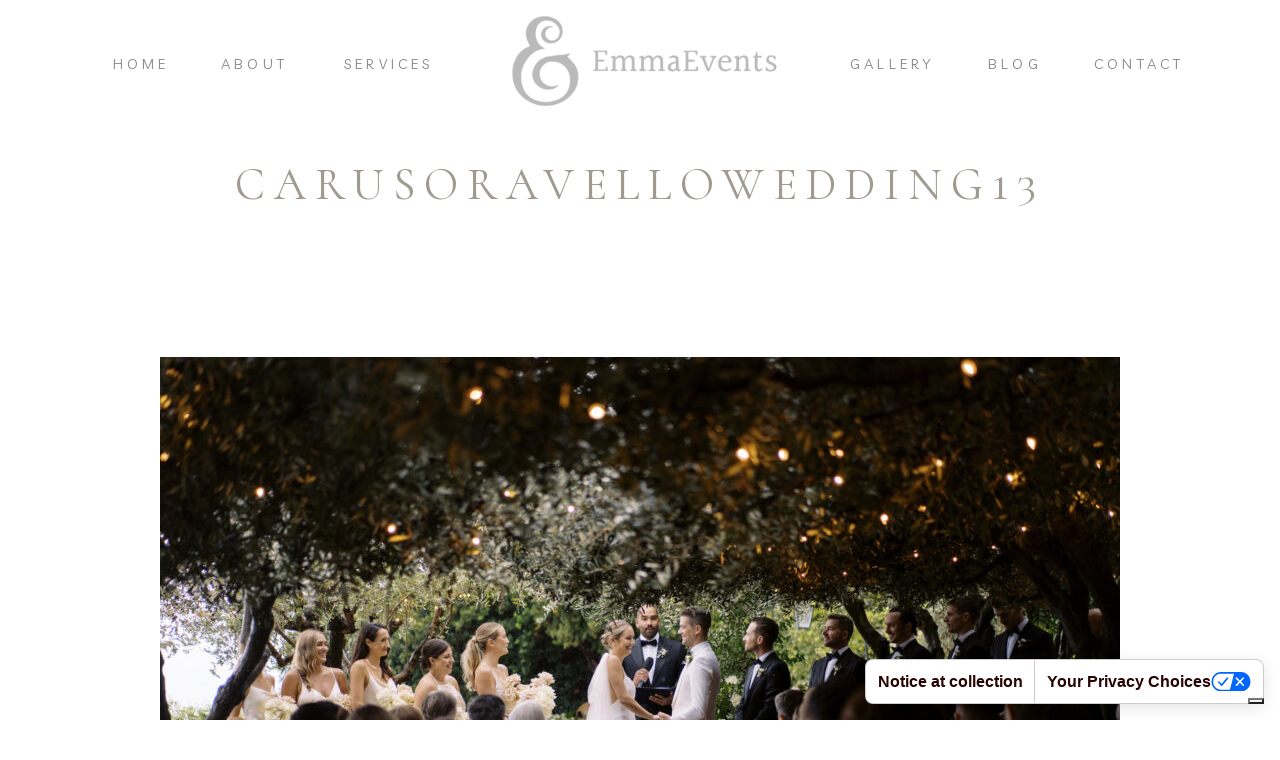

--- FILE ---
content_type: text/html; charset=UTF-8
request_url: https://emmaevents.it/testimonials/belmond-caruso-wedding/carusoravellowedding13/
body_size: 13606
content:
<!DOCTYPE html><html lang="en-US" class="d"><head><link rel="stylesheet" type="text/css" href="//lib.showit.co/engine/2.6.4/showit.css" /><meta name='robots' content='index, follow, max-image-preview:large, max-snippet:-1, max-video-preview:-1' /><title>CarusoRavelloWedding13 - Emma Events</title><link rel="stylesheet" href="https://emmaevents.it/wp-content/cache/min/1/d04cde53e1d5a6efec8c9d2e143cb7c8.css" data-minify="1" /><link rel="canonical" href="https://emmaevents.it/testimonials/belmond-caruso-wedding/carusoravellowedding13/" /><meta property="og:locale" content="en_US" /><meta property="og:type" content="article" /><meta property="og:title" content="CarusoRavelloWedding13 - Emma Events" /><meta property="og:url" content="https://emmaevents.it/testimonials/belmond-caruso-wedding/carusoravellowedding13/" /><meta property="og:site_name" content="Emma Events" /><meta property="article:publisher" content="https://www.facebook.com/Emmaevents" /><meta property="og:image" content="https://emmaevents.it/testimonials/belmond-caruso-wedding/carusoravellowedding13" /><meta property="og:image:width" content="1900" /><meta property="og:image:height" content="1266" /><meta property="og:image:type" content="image/jpeg" /><meta name="twitter:card" content="summary_large_image" /><meta name="twitter:site" content="@Emma_Events" /> <script type="application/ld+json" class="yoast-schema-graph">{"@context":"https://schema.org","@graph":[{"@type":"WebPage","@id":"https://emmaevents.it/testimonials/belmond-caruso-wedding/carusoravellowedding13/","url":"https://emmaevents.it/testimonials/belmond-caruso-wedding/carusoravellowedding13/","name":"CarusoRavelloWedding13 - Emma Events","isPartOf":{"@id":"https://emmaevents.it/#website"},"primaryImageOfPage":{"@id":"https://emmaevents.it/testimonials/belmond-caruso-wedding/carusoravellowedding13/#primaryimage"},"image":{"@id":"https://emmaevents.it/testimonials/belmond-caruso-wedding/carusoravellowedding13/#primaryimage"},"thumbnailUrl":"https://emmaevents.it/wp-content/uploads/2023/01/CarusoRavelloWedding13.jpg","datePublished":"2023-01-25T15:46:56+00:00","dateModified":"2023-01-25T15:46:56+00:00","breadcrumb":{"@id":"https://emmaevents.it/testimonials/belmond-caruso-wedding/carusoravellowedding13/#breadcrumb"},"inLanguage":"en-US","potentialAction":[{"@type":"ReadAction","target":["https://emmaevents.it/testimonials/belmond-caruso-wedding/carusoravellowedding13/"]}]},{"@type":"ImageObject","inLanguage":"en-US","@id":"https://emmaevents.it/testimonials/belmond-caruso-wedding/carusoravellowedding13/#primaryimage","url":"https://emmaevents.it/wp-content/uploads/2023/01/CarusoRavelloWedding13.jpg","contentUrl":"https://emmaevents.it/wp-content/uploads/2023/01/CarusoRavelloWedding13.jpg","width":1900,"height":1266},{"@type":"BreadcrumbList","@id":"https://emmaevents.it/testimonials/belmond-caruso-wedding/carusoravellowedding13/#breadcrumb","itemListElement":[{"@type":"ListItem","position":1,"name":"Home","item":"https://emmaevents.it/"},{"@type":"ListItem","position":2,"name":"Brooke &#038; Brad","item":"https://emmaevents.it/testimonials/belmond-caruso-wedding/"},{"@type":"ListItem","position":3,"name":"CarusoRavelloWedding13"}]},{"@type":"WebSite","@id":"https://emmaevents.it/#website","url":"https://emmaevents.it/","name":"Emma Events","description":"Amalfi Coast Wedding Planner","publisher":{"@id":"https://emmaevents.it/#organization"},"potentialAction":[{"@type":"SearchAction","target":{"@type":"EntryPoint","urlTemplate":"https://emmaevents.it/?s={search_term_string}"},"query-input":"required name=search_term_string"}],"inLanguage":"en-US"},{"@type":"Organization","@id":"https://emmaevents.it/#organization","name":"Emma Events","url":"https://emmaevents.it/","logo":{"@type":"ImageObject","inLanguage":"en-US","@id":"https://emmaevents.it/#/schema/logo/image/","url":"https://emmaevents.it/wp-content/uploads/2015/09/emmaevents-big.png","contentUrl":"https://emmaevents.it/wp-content/uploads/2015/09/emmaevents-big.png","width":660,"height":660,"caption":"Emma Events"},"image":{"@id":"https://emmaevents.it/#/schema/logo/image/"},"sameAs":["https://www.facebook.com/Emmaevents","https://x.com/Emma_Events","https://instagram.com/emmaevents/","https://www.pinterest.it/emmaeventsitaly/","http://www.youtube.com/user/emmabifulco/videos"]}]}</script> <link href='https://fonts.gstatic.com' crossorigin rel='preconnect' /><style id='classic-theme-styles-inline-css' type='text/css'>
/*! This file is auto-generated */
.wp-block-button__link{color:#fff;background-color:#32373c;border-radius:9999px;box-shadow:none;text-decoration:none;padding:calc(.667em + 2px) calc(1.333em + 2px);font-size:1.125em}.wp-block-file__button{background:#32373c;color:#fff;text-decoration:none}</style><style id='global-styles-inline-css' type='text/css'>:root{--wp--preset--aspect-ratio--square:1;--wp--preset--aspect-ratio--4-3:4/3;--wp--preset--aspect-ratio--3-4:3/4;--wp--preset--aspect-ratio--3-2:3/2;--wp--preset--aspect-ratio--2-3:2/3;--wp--preset--aspect-ratio--16-9:16/9;--wp--preset--aspect-ratio--9-16:9/16;--wp--preset--color--black:#000;--wp--preset--color--cyan-bluish-gray:#abb8c3;--wp--preset--color--white:#fff;--wp--preset--color--pale-pink:#f78da7;--wp--preset--color--vivid-red:#cf2e2e;--wp--preset--color--luminous-vivid-orange:#ff6900;--wp--preset--color--luminous-vivid-amber:#fcb900;--wp--preset--color--light-green-cyan:#7bdcb5;--wp--preset--color--vivid-green-cyan:#00d084;--wp--preset--color--pale-cyan-blue:#8ed1fc;--wp--preset--color--vivid-cyan-blue:#0693e3;--wp--preset--color--vivid-purple:#9b51e0;--wp--preset--gradient--vivid-cyan-blue-to-vivid-purple:linear-gradient(135deg,rgba(6,147,227,1) 0%,rgb(155,81,224) 100%);--wp--preset--gradient--light-green-cyan-to-vivid-green-cyan:linear-gradient(135deg,rgb(122,220,180) 0%,rgb(0,208,130) 100%);--wp--preset--gradient--luminous-vivid-amber-to-luminous-vivid-orange:linear-gradient(135deg,rgba(252,185,0,1) 0%,rgba(255,105,0,1) 100%);--wp--preset--gradient--luminous-vivid-orange-to-vivid-red:linear-gradient(135deg,rgba(255,105,0,1) 0%,rgb(207,46,46) 100%);--wp--preset--gradient--very-light-gray-to-cyan-bluish-gray:linear-gradient(135deg,rgb(238,238,238) 0%,rgb(169,184,195) 100%);--wp--preset--gradient--cool-to-warm-spectrum:linear-gradient(135deg,rgb(74,234,220) 0%,rgb(151,120,209) 20%,rgb(207,42,186) 40%,rgb(238,44,130) 60%,rgb(251,105,98) 80%,rgb(254,248,76) 100%);--wp--preset--gradient--blush-light-purple:linear-gradient(135deg,rgb(255,206,236) 0%,rgb(152,150,240) 100%);--wp--preset--gradient--blush-bordeaux:linear-gradient(135deg,rgb(254,205,165) 0%,rgb(254,45,45) 50%,rgb(107,0,62) 100%);--wp--preset--gradient--luminous-dusk:linear-gradient(135deg,rgb(255,203,112) 0%,rgb(199,81,192) 50%,rgb(65,88,208) 100%);--wp--preset--gradient--pale-ocean:linear-gradient(135deg,rgb(255,245,203) 0%,rgb(182,227,212) 50%,rgb(51,167,181) 100%);--wp--preset--gradient--electric-grass:linear-gradient(135deg,rgb(202,248,128) 0%,rgb(113,206,126) 100%);--wp--preset--gradient--midnight:linear-gradient(135deg,rgb(2,3,129) 0%,rgb(40,116,252) 100%);--wp--preset--font-size--small:13px;--wp--preset--font-size--medium:20px;--wp--preset--font-size--large:36px;--wp--preset--font-size--x-large:42px;--wp--preset--spacing--20:.44rem;--wp--preset--spacing--30:.67rem;--wp--preset--spacing--40:1rem;--wp--preset--spacing--50:1.5rem;--wp--preset--spacing--60:2.25rem;--wp--preset--spacing--70:3.38rem;--wp--preset--spacing--80:5.06rem;--wp--preset--shadow--natural:6px 6px 9px rgba(0,0,0,.2);--wp--preset--shadow--deep:12px 12px 50px rgba(0,0,0,.4);--wp--preset--shadow--sharp:6px 6px 0 rgba(0,0,0,.2);--wp--preset--shadow--outlined:6px 6px 0 -3px rgba(255,255,255,1),6px 6px rgba(0,0,0,1);--wp--preset--shadow--crisp:6px 6px 0 rgba(0,0,0,1)}:where(.is-layout-flex){gap:.5em}:where(.is-layout-grid){gap:.5em}body .is-layout-flex{display:flex}.is-layout-flex{flex-wrap:wrap;align-items:center}.is-layout-flex>:is(*,div){margin:0}body .is-layout-grid{display:grid}.is-layout-grid>:is(*,div){margin:0}:where(.wp-block-columns.is-layout-flex){gap:2em}:where(.wp-block-columns.is-layout-grid){gap:2em}:where(.wp-block-post-template.is-layout-flex){gap:1.25em}:where(.wp-block-post-template.is-layout-grid){gap:1.25em}.has-black-color{color:var(--wp--preset--color--black)!important}.has-cyan-bluish-gray-color{color:var(--wp--preset--color--cyan-bluish-gray)!important}.has-white-color{color:var(--wp--preset--color--white)!important}.has-pale-pink-color{color:var(--wp--preset--color--pale-pink)!important}.has-vivid-red-color{color:var(--wp--preset--color--vivid-red)!important}.has-luminous-vivid-orange-color{color:var(--wp--preset--color--luminous-vivid-orange)!important}.has-luminous-vivid-amber-color{color:var(--wp--preset--color--luminous-vivid-amber)!important}.has-light-green-cyan-color{color:var(--wp--preset--color--light-green-cyan)!important}.has-vivid-green-cyan-color{color:var(--wp--preset--color--vivid-green-cyan)!important}.has-pale-cyan-blue-color{color:var(--wp--preset--color--pale-cyan-blue)!important}.has-vivid-cyan-blue-color{color:var(--wp--preset--color--vivid-cyan-blue)!important}.has-vivid-purple-color{color:var(--wp--preset--color--vivid-purple)!important}.has-black-background-color{background-color:var(--wp--preset--color--black)!important}.has-cyan-bluish-gray-background-color{background-color:var(--wp--preset--color--cyan-bluish-gray)!important}.has-white-background-color{background-color:var(--wp--preset--color--white)!important}.has-pale-pink-background-color{background-color:var(--wp--preset--color--pale-pink)!important}.has-vivid-red-background-color{background-color:var(--wp--preset--color--vivid-red)!important}.has-luminous-vivid-orange-background-color{background-color:var(--wp--preset--color--luminous-vivid-orange)!important}.has-luminous-vivid-amber-background-color{background-color:var(--wp--preset--color--luminous-vivid-amber)!important}.has-light-green-cyan-background-color{background-color:var(--wp--preset--color--light-green-cyan)!important}.has-vivid-green-cyan-background-color{background-color:var(--wp--preset--color--vivid-green-cyan)!important}.has-pale-cyan-blue-background-color{background-color:var(--wp--preset--color--pale-cyan-blue)!important}.has-vivid-cyan-blue-background-color{background-color:var(--wp--preset--color--vivid-cyan-blue)!important}.has-vivid-purple-background-color{background-color:var(--wp--preset--color--vivid-purple)!important}.has-black-border-color{border-color:var(--wp--preset--color--black)!important}.has-cyan-bluish-gray-border-color{border-color:var(--wp--preset--color--cyan-bluish-gray)!important}.has-white-border-color{border-color:var(--wp--preset--color--white)!important}.has-pale-pink-border-color{border-color:var(--wp--preset--color--pale-pink)!important}.has-vivid-red-border-color{border-color:var(--wp--preset--color--vivid-red)!important}.has-luminous-vivid-orange-border-color{border-color:var(--wp--preset--color--luminous-vivid-orange)!important}.has-luminous-vivid-amber-border-color{border-color:var(--wp--preset--color--luminous-vivid-amber)!important}.has-light-green-cyan-border-color{border-color:var(--wp--preset--color--light-green-cyan)!important}.has-vivid-green-cyan-border-color{border-color:var(--wp--preset--color--vivid-green-cyan)!important}.has-pale-cyan-blue-border-color{border-color:var(--wp--preset--color--pale-cyan-blue)!important}.has-vivid-cyan-blue-border-color{border-color:var(--wp--preset--color--vivid-cyan-blue)!important}.has-vivid-purple-border-color{border-color:var(--wp--preset--color--vivid-purple)!important}.has-vivid-cyan-blue-to-vivid-purple-gradient-background{background:var(--wp--preset--gradient--vivid-cyan-blue-to-vivid-purple)!important}.has-light-green-cyan-to-vivid-green-cyan-gradient-background{background:var(--wp--preset--gradient--light-green-cyan-to-vivid-green-cyan)!important}.has-luminous-vivid-amber-to-luminous-vivid-orange-gradient-background{background:var(--wp--preset--gradient--luminous-vivid-amber-to-luminous-vivid-orange)!important}.has-luminous-vivid-orange-to-vivid-red-gradient-background{background:var(--wp--preset--gradient--luminous-vivid-orange-to-vivid-red)!important}.has-very-light-gray-to-cyan-bluish-gray-gradient-background{background:var(--wp--preset--gradient--very-light-gray-to-cyan-bluish-gray)!important}.has-cool-to-warm-spectrum-gradient-background{background:var(--wp--preset--gradient--cool-to-warm-spectrum)!important}.has-blush-light-purple-gradient-background{background:var(--wp--preset--gradient--blush-light-purple)!important}.has-blush-bordeaux-gradient-background{background:var(--wp--preset--gradient--blush-bordeaux)!important}.has-luminous-dusk-gradient-background{background:var(--wp--preset--gradient--luminous-dusk)!important}.has-pale-ocean-gradient-background{background:var(--wp--preset--gradient--pale-ocean)!important}.has-electric-grass-gradient-background{background:var(--wp--preset--gradient--electric-grass)!important}.has-midnight-gradient-background{background:var(--wp--preset--gradient--midnight)!important}.has-small-font-size{font-size:var(--wp--preset--font-size--small)!important}.has-medium-font-size{font-size:var(--wp--preset--font-size--medium)!important}.has-large-font-size{font-size:var(--wp--preset--font-size--large)!important}.has-x-large-font-size{font-size:var(--wp--preset--font-size--x-large)!important}:where(.wp-block-post-template.is-layout-flex){gap:1.25em}:where(.wp-block-post-template.is-layout-grid){gap:1.25em}:where(.wp-block-columns.is-layout-flex){gap:2em}:where(.wp-block-columns.is-layout-grid){gap:2em}:root :where(.wp-block-pullquote){font-size:1.5em;line-height:1.6}</style> <script type="text/javascript" src="https://emmaevents.it/wp-includes/js/jquery/jquery.min.js" id="jquery-core-js"></script> <script type="text/javascript" id="jquery-core-js-after">/* <![CDATA[ */ $ = jQuery; /* ]]> */</script> <script type="text/javascript" src="https://emmaevents.it/wp-includes/js/jquery/jquery-migrate.min.js" id="jquery-migrate-js"></script> <script type="text/javascript" src="https://emmaevents.it/wp-content/themes/showit/pubs/jdmypwpfrlea3almu5-vba/20260117171506Sq5naa5/assets/pub.js" id="pub-script-js"></script> <link rel="https://api.w.org/" href="https://emmaevents.it/wp-json/" /><link rel="alternate" title="JSON" type="application/json" href="https://emmaevents.it/wp-json/wp/v2/media/3453" /><link rel="alternate" title="oEmbed (JSON)" type="application/json+oembed" href="https://emmaevents.it/wp-json/oembed/1.0/embed?url=https%3A%2F%2Femmaevents.it%2Ftestimonials%2Fbelmond-caruso-wedding%2Fcarusoravellowedding13%2F" /><link rel="alternate" title="oEmbed (XML)" type="text/xml+oembed" href="https://emmaevents.it/wp-json/oembed/1.0/embed?url=https%3A%2F%2Femmaevents.it%2Ftestimonials%2Fbelmond-caruso-wedding%2Fcarusoravellowedding13%2F&#038;format=xml" />  <script async src='https://www.googletagmanager.com/gtag/js?id=AW-930792912'></script> <script>window.dataLayer = window.dataLayer || [];
	  function gtag(){dataLayer.push(arguments);}
	  gtag('js', new Date());
	  gtag('config', 'AW-930792912');</script>  <script>(function(w,d,s,l,i){w[l]=w[l]||[];w[l].push({'gtm.start':
new Date().getTime(),event:'gtm.js'});var f=d.getElementsByTagName(s)[0],
j=d.createElement(s),dl=l!='dataLayer'?'&l='+l:'';j.async=true;j.src=
'https://www.googletagmanager.com/gtm.js?id='+i+dl;f.parentNode.insertBefore(j,f);
})(window,document,'script','dataLayer','GTM-N5HG6ND4');</script>   <script type="text/javascript" async defer data-pin-color="red" 
					 data-pin-height="28"  data-pin-hover="true" src="https://emmaevents.it/wp-content/plugins/pinterest-pin-it-button-on-image-hover-and-post/js/pinit.js"></script> <style>.opd-form,.opd-info{background-color:#F8F8F8!important;border-color:#ffffff!important;color:#333333!important;font-size:13px!important}.opd-form a,.opd-info a,.opd-form p,.opd-info p{color:#333333!important;font-size:13px!important}.opd-form a,.opd-info a{color:#333333!important;text-decoration:underline!important}.opd-submit,.opd-submit:visited{background-color:#cccccc!important;border-color:#cccccc!important;color:#000000!important;font-size:14px!important;text-decoration:none!important}.opd-submit:hover,.opd-submit:active{background-color:#bcbcbc!important;border-color:#bcbcbc!important;color:#000000!important;font-size:14px!important;text-decoration:none!important}.opd-checkbox,.opd-terms,.opd-input,.opd-input:hover,.opd-input:active,.opd-input:focus{border-color:#444444!important;background-color:#FFFFFF!important;background-color:rgba(255,255,255,.6)!important;color:#333333!important;font-size:13px!important}div.opd-form-col div{color:#333333!important;font-size:13px!important}</style> <script>var opd_ajax_url = "https://emmaevents.it/wp-admin/admin-ajax.php";
			var opd_ga_tracking = "on";</script><noscript><style id="rocket-lazyload-nojs-css">.rll-youtube-player,[data-lazy-src]{display:none!important}</style></noscript><meta charset="UTF-8" /><meta name="viewport" content="width=device-width, initial-scale=1" /><link rel="icon" type="image/png" href="//static.showit.co/200/FL8z5DkSRKKJg0VxDekaUA/249093/emma_events_icon.png" /><link rel="preconnect" href="https://static.showit.co" /><link rel="preconnect" href="https://fonts.googleapis.com"><link rel="preconnect" href="https://fonts.gstatic.com" crossorigin><link href="https://fonts.googleapis.com/css?family=Livvic:regular|Cormorant+SC:regular|Livvic:300&#038;display=swap" rel="stylesheet" type="text/css"/> <script id="init_data" type="application/json">{"mobile":{"w":320},"desktop":{"w":1200,"defaultTrIn":{"type":"fade"},"defaultTrOut":{"type":"fade"},"bgFillType":"color","bgColor":"#000000:0"},"sid":"jdmypwpfrlea3almu5-vba","break":768,"assetURL":"//static.showit.co","contactFormId":"249093/391650","cfAction":"aHR0cHM6Ly9jbGllbnRzZXJ2aWNlLnNob3dpdC5jby9jb250YWN0Zm9ybQ==","sgAction":"aHR0cHM6Ly9jbGllbnRzZXJ2aWNlLnNob3dpdC5jby9zb2NpYWxncmlk","blockData":[{"slug":"header-1","visible":"a","states":[],"d":{"h":120,"w":1200,"bgFillType":"color","bgColor":"colors-7","bgMediaType":"none"},"m":{"h":1,"w":320,"bgFillType":"color","bgColor":"#000000:0","bgMediaType":"none"}},{"slug":"title","visible":"m","states":[],"d":{"h":134,"w":1200,"bgFillType":"color","bgColor":"colors-7","bgMediaType":"none"},"m":{"h":89,"w":320,"nature":"dH","bgFillType":"color","bgColor":"colors-1","bgMediaType":"none"}},{"slug":"post-title","visible":"a","states":[],"d":{"h":157,"w":1200,"locking":{"offset":100},"nature":"dH","bgFillType":"color","bgColor":"#FFFFFF","bgMediaType":"none"},"m":{"h":99,"w":320,"nature":"dH","bgFillType":"color","bgColor":"#FFFFFF","bgMediaType":"none"}},{"slug":"post-content","visible":"a","states":[],"d":{"h":527,"w":1200,"nature":"dH","bgFillType":"color","bgColor":"#FFFFFF","bgMediaType":"none"},"m":{"h":491,"w":320,"nature":"dH","bgFillType":"color","bgColor":"#FFFFFF","bgMediaType":"none"}},{"slug":"pagnation","visible":"a","states":[],"d":{"h":146,"w":1200,"bgFillType":"color","bgColor":"colors-7","bgMediaType":"none"},"m":{"h":179,"w":320,"bgFillType":"color","bgColor":"colors-7","bgMediaType":"none"}},{"slug":"comments-1","visible":"a","states":[],"d":{"h":201,"w":1200,"nature":"dH","bgFillType":"color","bgColor":"#FFFFFF","bgMediaType":"none"},"m":{"h":126,"w":320,"nature":"dH","bgFillType":"color","bgColor":"#FFFFFF","bgMediaType":"none"}},{"slug":"comments-form","visible":"a","states":[],"d":{"h":205,"w":1200,"nature":"dH","bgFillType":"color","bgColor":"#FFFFFF","bgMediaType":"none"},"m":{"h":168,"w":320,"nature":"dH","bgFillType":"color","bgColor":"#FFFFFF","bgMediaType":"none"}},{"slug":"footer","visible":"a","states":[],"d":{"h":400,"w":1200,"bgFillType":"color","bgColor":"colors-1","bgMediaType":"none"},"m":{"h":850,"w":320,"bgFillType":"color","bgColor":"colors-7","bgMediaType":"none"}},{"slug":"mobile-nav","visible":"m","states":[],"d":{"h":200,"w":1200,"bgFillType":"color","bgColor":"colors-7","bgMediaType":"none"},"m":{"h":600,"w":320,"locking":{"side":"t"},"trIn":{"type":"slide","direction":"Down"},"trOut":{"type":"fade"},"bgFillType":"color","bgColor":"colors-1","bgMediaType":"none","tr":{"in":{"cl":"slideInDown","d":"0.5","dl":"0"},"out":{"cl":"fadeOut","d":"0.5","dl":"0"}}}}],"elementData":[{"type":"icon","visible":"m","id":"header-1_0","blockId":"header-1","m":{"x":272,"y":30,"w":30,"h":30,"a":0},"d":{"x":550,"y":10,"w":100,"h":100,"a":0},"pc":[{"type":"show","block":"mobile-nav"}]},{"type":"text","visible":"d","id":"header-1_4","blockId":"header-1","m":{"x":97,"y":90,"w":126,"h":21,"a":0},"d":{"x":1054,"y":54,"w":82,"h":14,"a":0}},{"type":"text","visible":"d","id":"header-1_5","blockId":"header-1","m":{"x":97,"y":90,"w":126,"h":21,"a":0},"d":{"x":934,"y":54,"w":82,"h":14,"a":0}},{"type":"text","visible":"d","id":"header-1_6","blockId":"header-1","m":{"x":97,"y":90,"w":126,"h":21,"a":0},"d":{"x":810,"y":54,"w":81,"h":14,"a":0}},{"type":"graphic","visible":"a","id":"header-1_7","blockId":"header-1","m":{"x":0,"y":1,"w":224,"h":88,"a":0},"d":{"x":449,"y":-2,"w":303,"h":125,"a":0,"gs":{"t":"fit"}},"c":{"key":"3z-gBa48TNOPqjmEjIt05A/249093/emma_events_logo_gray.png","aspect_ratio":2.33333}},{"type":"text","visible":"d","id":"header-1_8","blockId":"header-1","m":{"x":97,"y":90,"w":126,"h":21,"a":0},"d":{"x":304,"y":54,"w":86,"h":14,"a":0}},{"type":"text","visible":"d","id":"header-1_9","blockId":"header-1","m":{"x":97,"y":90,"w":126,"h":21,"a":0},"d":{"x":181,"y":54,"w":63,"h":14,"a":0}},{"type":"text","visible":"d","id":"header-1_10","blockId":"header-1","m":{"x":97,"y":90,"w":126,"h":21,"a":0},"d":{"x":70,"y":54,"w":62,"h":14,"a":0}},{"type":"iframe","visible":"a","id":"title_0","blockId":"title","m":{"x":48,"y":13,"w":234,"h":21,"a":0},"d":{"x":360,"y":40,"w":480,"h":53.6,"a":0}},{"type":"text","visible":"a","id":"post-title_0","blockId":"post-title","m":{"x":15,"y":35,"w":290,"h":69,"a":0},"d":{"x":100,"y":45,"w":1000,"h":112,"a":0}},{"type":"text","visible":"a","id":"post-content_0","blockId":"post-content","m":{"x":20,"y":10,"w":280,"h":317,"a":0},"d":{"x":100,"y":80,"w":1000,"h":195,"a":0}},{"type":"text","visible":"a","id":"pagnation_0","blockId":"pagnation","m":{"x":15,"y":90,"w":290,"h":26,"a":0},"d":{"x":723,"y":13,"w":377,"h":25,"a":0}},{"type":"text","visible":"a","id":"pagnation_1","blockId":"pagnation","m":{"x":15,"y":17,"w":290,"h":23,"a":0},"d":{"x":100,"y":13,"w":377,"h":25,"a":0}},{"type":"text","visible":"a","id":"comments-1_0","blockId":"comments-1","m":{"x":30,"y":79,"w":260,"h":18,"a":0},"d":{"x":210,"y":143,"w":780,"h":27,"a":0}},{"type":"text","visible":"a","id":"comments-1_1","blockId":"comments-1","m":{"x":25,"y":18,"w":271,"h":22,"a":0},"d":{"x":425,"y":74,"w":351,"h":25,"a":0}},{"type":"simple","visible":"a","id":"comments-1_2","blockId":"comments-1","m":{"x":116,"y":55,"w":88,"h":3,"a":0},"d":{"x":512,"y":114,"w":177,"h":3,"a":0}},{"type":"text","visible":"a","id":"comments-form_0","blockId":"comments-form","m":{"x":30,"y":19,"w":260,"h":49,"a":0},"d":{"x":208,"y":40,"w":784,"h":27,"a":0}},{"type":"icon","visible":"a","id":"footer_0","blockId":"footer","m":{"x":35,"y":-125,"w":250,"h":250,"a":0},"d":{"x":475,"y":-127,"w":250,"h":250,"a":0}},{"type":"simple","visible":"a","id":"footer_1","blockId":"footer","m":{"x":0,"y":0,"w":320,"h":548,"a":0},"d":{"x":0,"y":100,"w":1200,"h":300,"a":0,"lockH":"s"}},{"type":"text","visible":"a","id":"footer_2","blockId":"footer","m":{"x":10,"y":640,"w":300,"h":33,"a":0},"d":{"x":212,"y":140,"w":776,"h":21,"a":0}},{"type":"gallery","visible":"a","id":"footer_3","blockId":"footer","m":{"x":0,"y":707,"w":320,"h":143,"a":0,"cols":3},"d":{"x":0,"y":173,"w":1800,"h":227,"a":0,"gs":{"t":"fit"},"lockH":"l","cols":9},"imgs":[{"key":"M7cXdBpwRsuv-hvn-m2P4w/249093/amalficoastdestinationwedding1.jpg"},{"key":"jUxkss-yRdS6wc8lh-u8jA/249093/praianointimatewedding21.jpg"},{"key":"ZeuS0qMKRQqQgUfw1LEkUQ/249093/amalficoastdestinationwedding31.jpg"},{"key":"wrstArH2QzGU_EnSuxjr3Q/249093/amalficoastdestinationwedding19.jpg"},{"key":"S7c88pPYQI229pa89tqz_w/249093/amalficoastdestinationwedding8.jpg"},{"key":"Andy8kB9Q1634IKD9lekvA/249093/amalficoastdestinationwedding23.jpg"},{"key":"2iqdzJhQQpO9s5NS_4nwyw/249093/amalficoastdestinationwedding37.jpg"},{"key":"OFSLMt5dSamJpM-Cbw1Khw/249093/amalficoastdestinationwedding28.jpg"},{"key":"UTRtZZuwT36TOfO5q2YSKw/249093/amalficoastdestinationwedding18.jpg"},{"key":"6Tn0XRNiQJC7VrTAD7-A3w/249093/amalficoastdestinationwedding20.jpg"},{"key":"ansoUSZmTlaaQdjiBfxQaQ/249093/amalficoastdestinationwedding38.jpg"}],"gal":"tile"},{"type":"text","visible":"a","id":"footer_4","blockId":"footer","m":{"x":17,"y":565,"w":287,"h":86,"a":0},"d":{"x":123,"y":115,"w":955,"h":20,"a":0}},{"type":"text","visible":"a","id":"footer_5","blockId":"footer","m":{"x":98,"y":383,"w":126,"h":21,"a":0},"d":{"x":1076,"y":44,"w":85,"h":14,"a":0}},{"type":"text","visible":"a","id":"footer_6","blockId":"footer","m":{"x":98,"y":326,"w":126,"h":21,"a":0},"d":{"x":965,"y":44,"w":85,"h":14,"a":0}},{"type":"text","visible":"a","id":"footer_7","blockId":"footer","m":{"x":98,"y":270,"w":126,"h":21,"a":0},"d":{"x":839,"y":44,"w":85,"h":14,"a":0}},{"type":"text","visible":"a","id":"footer_8","blockId":"footer","m":{"x":98,"y":213,"w":126,"h":21,"a":0},"d":{"x":736,"y":44,"w":61,"h":14,"a":0}},{"type":"graphic","visible":"a","id":"footer_9","blockId":"footer","m":{"x":62,"y":-100,"w":196,"h":200,"a":0},"d":{"x":515,"y":-87,"w":168,"h":166,"a":0,"gs":{"s":0}},"c":{"key":"FL8z5DkSRKKJg0VxDekaUA/249093/emma_events_icon.png","aspect_ratio":1}},{"type":"icon","visible":"a","id":"footer_10","blockId":"footer","m":{"x":186,"y":469,"w":30,"h":30,"a":0},"d":{"x":482,"y":36,"w":25,"h":30,"a":0}},{"type":"icon","visible":"a","id":"footer_11","blockId":"footer","m":{"x":146,"y":469,"w":30,"h":30,"a":0},"d":{"x":445,"y":36,"w":25,"h":30,"a":0}},{"type":"icon","visible":"a","id":"footer_12","blockId":"footer","m":{"x":105,"y":469,"w":30,"h":30,"a":0},"d":{"x":407,"y":36,"w":25,"h":30,"a":0}},{"type":"text","visible":"a","id":"footer_13","blockId":"footer","m":{"x":12,"y":113,"w":296,"h":62,"a":0},"d":{"x":20,"y":36,"w":368,"h":59,"a":0}},{"type":"icon","visible":"m","id":"mobile-nav_0","blockId":"mobile-nav","m":{"x":271,"y":28,"w":30,"h":30,"a":0},"d":{"x":1128,"y":28,"w":42,"h":42,"a":0,"lockH":"r"},"pc":[{"type":"hide","block":"mobile-nav"}]},{"type":"text","visible":"m","id":"mobile-nav_1","blockId":"mobile-nav","m":{"x":103,"y":456,"w":126,"h":19,"a":0},"d":{"x":962,"y":454,"w":176,"h":21,"a":0,"lockH":"r"}},{"type":"text","visible":"m","id":"mobile-nav_2","blockId":"mobile-nav","m":{"x":103,"y":400,"w":114,"h":19,"a":0},"d":{"x":962,"y":454,"w":176,"h":21,"a":0,"lockH":"r"}},{"type":"text","visible":"m","id":"mobile-nav_3","blockId":"mobile-nav","m":{"x":103,"y":345,"w":114,"h":19,"a":0},"d":{"x":962,"y":401,"w":176,"h":21,"a":0,"lockH":"r"}},{"type":"text","visible":"m","id":"mobile-nav_4","blockId":"mobile-nav","m":{"x":97,"y":291,"w":126,"h":19,"a":0},"d":{"x":962,"y":348,"w":176,"h":21,"a":0,"lockH":"r"}},{"type":"text","visible":"m","id":"mobile-nav_5","blockId":"mobile-nav","m":{"x":111,"y":236,"w":99,"h":19,"a":0},"d":{"x":962,"y":294,"w":176,"h":21,"a":0,"lockH":"r"}},{"type":"text","visible":"m","id":"mobile-nav_6","blockId":"mobile-nav","m":{"x":103,"y":182,"w":114,"h":19,"a":0},"d":{"x":962,"y":241,"w":176,"h":21,"a":0,"lockH":"r"}},{"type":"graphic","visible":"m","id":"mobile-nav_10","blockId":"mobile-nav","m":{"x":125,"y":66,"w":70,"h":70,"a":0},"d":{"x":1015,"y":106,"w":70,"h":70,"a":0,"lockH":"r"},"c":{"key":"FL8z5DkSRKKJg0VxDekaUA/249093/emma_events_icon.png","aspect_ratio":1}}]}</script> <link rel="stylesheet" type="text/css" href="https://cdnjs.cloudflare.com/ajax/libs/animate.css/3.4.0/animate.min.css" /> <script src="//lib.showit.co/widgets/tiled-gallery/1.0.6/si-tiled-gallery.js"></script> <script src="//lib.showit.co/engine/2.6.4/showit-lib.min.js"></script> <script src="//lib.showit.co/engine/2.6.4/showit.min.js"></script> <script>function initPage(){

}</script> <style id="si-page-css">html.m{background-color:rgba(0,0,0,0)}html.d{background-color:rgba(0,0,0,0)}.d .se:has(.st-primary){border-radius:10px;box-shadow:none;opacity:1;overflow:hidden;transition-duration:0.5s}.d .st-primary{padding:10px 14px 10px 14px;border-width:0;border-color:rgba(161,154,145,1);background-color:rgba(131,120,127,1);background-image:none;border-radius:inherit;transition-duration:0.5s}.d .st-primary span{color:rgba(255,255,255,1);font-family:'Livvic';font-weight:400;font-style:normal;font-size:20px;text-align:center;text-transform:uppercase;letter-spacing:.3em;line-height:1.5;transition-duration:0.5s}.d .st-primary.se-button:hover,.d .trigger-child-hovers:hover .st-primary.se-button{background-color:rgba(131,120,127,1);background-image:none;transition-property:background-color,background-image}.m .se:has(.st-primary){border-radius:10px;box-shadow:none;opacity:1;overflow:hidden}.m .st-primary{padding:10px 14px 10px 14px;border-width:0;border-color:rgba(161,154,145,1);background-color:rgba(131,120,127,1);background-image:none;border-radius:inherit}.m .st-primary span{color:rgba(255,255,255,1);font-family:'Livvic';font-weight:400;font-style:normal;font-size:20px;text-align:center;text-transform:uppercase;letter-spacing:.3em;line-height:1.5}.d .se:has(.st-secondary){border-radius:10px;box-shadow:none;opacity:1;overflow:hidden;transition-duration:0.5s}.d .st-secondary{padding:10px 14px 10px 14px;border-width:2px;border-color:rgba(131,120,127,1);background-color:rgba(0,0,0,0);background-image:none;border-radius:inherit;transition-duration:0.5s}.d .st-secondary span{color:rgba(131,120,127,1);font-family:'Livvic';font-weight:400;font-style:normal;font-size:20px;text-align:center;text-transform:uppercase;letter-spacing:.3em;line-height:1.5;transition-duration:0.5s}.d .st-secondary.se-button:hover,.d .trigger-child-hovers:hover .st-secondary.se-button{border-color:rgba(131,120,127,.7);background-color:rgba(0,0,0,0);background-image:none;transition-property:border-color,background-color,background-image}.d .st-secondary.se-button:hover span,.d .trigger-child-hovers:hover .st-secondary.se-button span{color:rgba(131,120,127,.7);transition-property:color}.m .se:has(.st-secondary){border-radius:10px;box-shadow:none;opacity:1;overflow:hidden}.m .st-secondary{padding:10px 14px 10px 14px;border-width:2px;border-color:rgba(131,120,127,1);background-color:rgba(0,0,0,0);background-image:none;border-radius:inherit}.m .st-secondary span{color:rgba(131,120,127,1);font-family:'Livvic';font-weight:400;font-style:normal;font-size:20px;text-align:center;text-transform:uppercase;letter-spacing:.3em;line-height:1.5}.d .st-d-title,.d .se-wpt h1{color:rgba(161,154,145,1);text-transform:uppercase;line-height:1.2;letter-spacing:0em;font-size:83px;text-align:center;font-family:'Cormorant SC';font-weight:400;font-style:normal}.d .se-wpt h1{margin-bottom:30px}.d .st-d-title.se-rc a{color:rgba(161,154,145,1)}.d .st-d-title.se-rc a:hover{text-decoration:underline;color:rgba(161,154,145,1);opacity:.8}.m .st-m-title,.m .se-wpt h1{color:rgba(161,154,145,1);text-transform:uppercase;line-height:1.2;letter-spacing:0em;font-size:32px;text-align:center;font-family:'Cormorant SC';font-weight:400;font-style:normal}.m .se-wpt h1{margin-bottom:20px}.m .st-m-title.se-rc a{color:rgba(161,154,145,1)}.m .st-m-title.se-rc a:hover{text-decoration:underline;color:rgba(161,154,145,1);opacity:.8}.d .st-d-heading,.d .se-wpt h2{color:rgba(161,154,145,1);text-transform:uppercase;line-height:.9;letter-spacing:.2em;font-size:55px;text-align:center;font-family:'Cormorant SC';font-weight:400;font-style:normal}.d .se-wpt h2{margin-bottom:24px}.d .st-d-heading.se-rc a{color:rgba(161,154,145,1)}.d .st-d-heading.se-rc a:hover{text-decoration:underline;color:rgba(161,154,145,1);opacity:.8}.m .st-m-heading,.m .se-wpt h2{color:rgba(161,154,145,1);text-transform:uppercase;line-height:.9;letter-spacing:.2em;font-size:24px;text-align:center;font-family:'Cormorant SC';font-weight:400;font-style:normal}.m .se-wpt h2{margin-bottom:20px}.m .st-m-heading.se-rc a{color:rgba(161,154,145,1)}.m .st-m-heading.se-rc a:hover{text-decoration:underline;color:rgba(161,154,145,1);opacity:.8}.d .st-d-subheading,.d .se-wpt h3{color:rgba(186,186,186,1);text-transform:uppercase;line-height:1.5;letter-spacing:.3em;font-size:20px;text-align:center;font-family:'Livvic';font-weight:400;font-style:normal}.d .se-wpt h3{margin-bottom:18px}.d .st-d-subheading.se-rc a{color:rgba(186,186,186,1)}.d .st-d-subheading.se-rc a:hover{text-decoration:underline;color:rgba(186,186,186,1);opacity:.8}.m .st-m-subheading,.m .se-wpt h3{color:rgba(186,186,186,1);text-transform:uppercase;line-height:1.5;letter-spacing:.3em;font-size:20px;text-align:center;font-family:'Livvic';font-weight:400;font-style:normal}.m .se-wpt h3{margin-bottom:18px}.m .st-m-subheading.se-rc a{color:rgba(186,186,186,1)}.m .st-m-subheading.se-rc a:hover{text-decoration:underline;color:rgba(186,186,186,1);opacity:.8}.d .st-d-paragraph{color:rgba(161,154,145,1);line-height:1.3;letter-spacing:0em;font-size:18px;text-align:center;font-family:'Livvic';font-weight:300;font-style:normal}.d .se-wpt p{margin-bottom:16px}.d .st-d-paragraph.se-rc a{color:rgba(186,186,186,1);text-decoration:none}.d .st-d-paragraph.se-rc a:hover{text-decoration:underline;color:rgba(186,186,186,1);opacity:.8}.m .st-m-paragraph{color:rgba(161,154,145,1);line-height:1.4;letter-spacing:0em;font-size:16px;text-align:center;font-family:'Livvic';font-weight:300;font-style:normal}.m .se-wpt p{margin-bottom:16px}.m .st-m-paragraph.se-rc a{color:rgba(161,154,145,1)}.m .st-m-paragraph.se-rc a:hover{text-decoration:underline;color:rgba(66,66,66,1);opacity:.8}.sib-header-1{z-index:98}.m .sib-header-1{height:1px}.d .sib-header-1{height:120px}.m .sib-header-1 .ss-bg{background-color:rgba(0,0,0,0)}.d .sib-header-1 .ss-bg{background-color:rgba(255,255,255,1)}.d .sie-header-1_0{left:550px;top:10px;width:100px;height:100px;display:none}.m .sie-header-1_0{left:272px;top:30px;width:30px;height:30px}.d .sie-header-1_0 svg{fill:rgba(234,226,221,1)}.m .sie-header-1_0 svg{fill:rgba(161,154,145,1)}.d .sie-header-1_4{left:1054px;top:54px;width:82px;height:14px}.m .sie-header-1_4{left:97px;top:90px;width:126px;height:21px;display:none}.d .sie-header-1_4-text{color:rgba(138,138,138,1);font-size:14px}.d .sie-header-1_5{left:934px;top:54px;width:82px;height:14px}.m .sie-header-1_5{left:97px;top:90px;width:126px;height:21px;display:none}.d .sie-header-1_5-text{color:rgba(138,138,138,1);font-size:14px}.d .sie-header-1_6{left:810px;top:54px;width:81px;height:14px}.m .sie-header-1_6{left:97px;top:90px;width:126px;height:21px;display:none}.d .sie-header-1_6-text{color:rgba(138,138,138,1);font-size:14px}.d .sie-header-1_7{left:449px;top:-2px;width:303px;height:125px}.m .sie-header-1_7{left:0;top:1px;width:224px;height:88px}.d .sie-header-1_7 .se-img{background-repeat:no-repeat;background-size:contain;background-position:50%;border-radius:inherit}.m .sie-header-1_7 .se-img{background-repeat:no-repeat;background-size:contain;background-position:50%;border-radius:inherit}.d .sie-header-1_8{left:304px;top:54px;width:86px;height:14px}.m .sie-header-1_8{left:97px;top:90px;width:126px;height:21px;display:none}.d .sie-header-1_8-text{color:rgba(138,138,138,1);font-size:14px}.d .sie-header-1_9{left:181px;top:54px;width:63px;height:14px}.m .sie-header-1_9{left:97px;top:90px;width:126px;height:21px;display:none}.d .sie-header-1_9-text{color:rgba(138,138,138,1);font-size:14px}.d .sie-header-1_10{left:70px;top:54px;width:62px;height:14px}.m .sie-header-1_10{left:97px;top:90px;width:126px;height:21px;display:none}.d .sie-header-1_10-text{color:rgba(138,138,138,1);font-size:14px}.m .sib-title{height:89px}.d .sib-title{height:134px;display:none}.m .sib-title .ss-bg{background-color:rgba(186,186,186,1)}.d .sib-title .ss-bg{background-color:rgba(255,255,255,1)}.m .sib-title.sb-nm-dH .sc{height:89px}.d .sie-title_0{left:360px;top:40px;width:480px;height:53.6px}.m .sie-title_0{left:48px;top:13px;width:234px;height:21px}.d .sie-title_0 .si-embed{transform-origin:left top 0;transform:scale(1,1);width:480px;height:53.6px}.m .sie-title_0 .si-embed{transform-origin:left top 0;transform:scale(1,1);width:234px;height:21px}.m .sib-post-title{height:99px}.d .sib-post-title{height:157px}.m .sib-post-title .ss-bg{background-color:rgba(255,255,255,1)}.d .sib-post-title .ss-bg{background-color:rgba(255,255,255,1)}.m .sib-post-title.sb-nm-dH .sc{height:99px}.d .sib-post-title.sb-nd-dH .sc{height:157px}.d .sie-post-title_0{left:100px;top:45px;width:1000px;height:112px}.m .sie-post-title_0{left:15px;top:35px;width:290px;height:69px}.d .sie-post-title_0-text{font-size:45px}.m .sie-post-title_0-text{font-size:24px}.m .sib-post-content{height:491px}.d .sib-post-content{height:527px}.m .sib-post-content .ss-bg{background-color:rgba(255,255,255,1)}.d .sib-post-content .ss-bg{background-color:rgba(255,255,255,1)}.m .sib-post-content.sb-nm-dH .sc{height:491px}.d .sib-post-content.sb-nd-dH .sc{height:527px}.d .sie-post-content_0{left:100px;top:80px;width:1000px;height:195px}.m .sie-post-content_0{left:20px;top:10px;width:280px;height:317px}.d .sie-post-content_0-text{color:rgba(161,154,145,1)}.m .sib-pagnation{height:179px}.d .sib-pagnation{height:146px}.m .sib-pagnation .ss-bg{background-color:rgba(255,255,255,1)}.d .sib-pagnation .ss-bg{background-color:rgba(255,255,255,1)}.d .sie-pagnation_0{left:723px;top:13px;width:377px;height:25px}.m .sie-pagnation_0{left:15px;top:90px;width:290px;height:26px}.d .sie-pagnation_0-text{color:rgba(186,186,186,1);font-size:14px;text-align:right}.m .sie-pagnation_0-text{color:rgba(186,186,186,1);font-size:16px;text-align:center}.d .sie-pagnation_1{left:100px;top:13px;width:377px;height:25px}.m .sie-pagnation_1{left:15px;top:17px;width:290px;height:23px}.d .sie-pagnation_1-text{color:rgba(186,186,186,1);font-size:14px;text-align:left}.m .sie-pagnation_1-text{color:rgba(186,186,186,1);font-size:16px;text-align:center}.m .sib-comments-1{height:126px}.d .sib-comments-1{height:201px}.m .sib-comments-1 .ss-bg{background-color:rgba(255,255,255,1)}.d .sib-comments-1 .ss-bg{background-color:rgba(255,255,255,1)}.m .sib-comments-1.sb-nm-dH .sc{height:126px}.d .sib-comments-1.sb-nd-dH .sc{height:201px}.d .sie-comments-1_0{left:210px;top:143px;width:780px;height:27px}.m .sie-comments-1_0{left:30px;top:79px;width:260px;height:18px}.d .sie-comments-1_0-text{text-align:center}.m .sie-comments-1_0-text{text-align:left}.d .sie-comments-1_1{left:425px;top:74px;width:351px;height:25px}.m .sie-comments-1_1{left:25px;top:18px;width:271px;height:22px}.d .sie-comments-1_1-text{color:rgba(161,154,145,1)}.m .sie-comments-1_1-text{color:rgba(161,154,145,1)}.d .sie-comments-1_2{left:512px;top:114px;width:177px;height:3px}.m .sie-comments-1_2{left:116px;top:55px;width:88px;height:3px}.d .sie-comments-1_2 .se-simple{background-color:rgba(161,154,145,1)}.m .sie-comments-1_2 .se-simple{background-color:rgba(161,154,145,1)}.m .sib-comments-form{height:168px}.d .sib-comments-form{height:205px}.m .sib-comments-form .ss-bg{background-color:rgba(255,255,255,1)}.d .sib-comments-form .ss-bg{background-color:rgba(255,255,255,1)}.m .sib-comments-form.sb-nm-dH .sc{height:168px}.d .sib-comments-form.sb-nd-dH .sc{height:205px}.d .sie-comments-form_0{left:208px;top:40px;width:784px;height:27px}.m .sie-comments-form_0{left:30px;top:19px;width:260px;height:49px}.d .sie-comments-form_0-text{text-align:center}.m .sie-comments-form_0-text{text-align:left}.sib-footer{z-index:3}.m .sib-footer{height:850px}.d .sib-footer{height:400px}.m .sib-footer .ss-bg{background-color:rgba(255,255,255,1)}.d .sib-footer .ss-bg{background-color:rgba(186,186,186,1)}.d .sie-footer_0{left:475px;top:-127px;width:250px;height:250px}.m .sie-footer_0{left:35px;top:-125px;width:250px;height:250px}.d .sie-footer_0 svg{fill:rgba(186,186,186,1)}.m .sie-footer_0 svg{fill:rgba(186,186,186,1)}.d .sie-footer_1{left:0;top:100px;width:1200px;height:300px}.m .sie-footer_1{left:0;top:0;width:320px;height:548px}.d .sie-footer_1 .se-simple{background-color:rgba(255,255,255,1)}.m .sie-footer_1 .se-simple{background-color:rgba(186,186,186,1)}.d .sie-footer_2{left:212px;top:140px;width:776px;height:21px}.m .sie-footer_2{left:10px;top:640px;width:300px;height:33px}.d .sie-footer_2-text{color:rgba(186,186,186,1);font-size:12px;text-align:center}.m .sie-footer_2-text{color:rgba(186,186,186,1);font-size:12px;text-align:center}.d .sie-footer_2-text.se-rc a{color:rgba(186,186,186,1);text-decoration:none}.d .sie-footer_2-text.se-rc a:hover{color:rgba(186,186,186,1);opacity:.8}.m .sie-footer_2-text.se-rc a{color:rgba(186,186,186,1);text-decoration:none}.m .sie-footer_2-text.se-rc a:hover{color:rgba(186,186,186,1);opacity:.8}.d .sie-footer_3{left:0;top:173px;width:1800px;height:227px}.m .sie-footer_3{left:0;top:707px;width:320px;height:143px}.d .sig-footer_3{width:100%;padding:0;position:relative;box-sizing:border-box}.d .sig-footer_3 .stg-grid-sizer{width:11.111%}.d .sig-footer_3 .stg-grid-item{width:11.111%;padding:0}.d .sig-footer_3-stg-slider.stg-slider{background-color:rgba(0,0,0,1)}.d .sig-footer_3-stg-slider .stg-slider-controls{color:#FFF}.d .sig-footer_3-stg-slider .stg-slider-controls svg path{fill:#FFF}.m .sig-footer_3{width:100%;padding:0;position:relative;box-sizing:border-box}.m .sig-footer_3 .stg-grid-sizer{width:33.333%}.m .sig-footer_3 .stg-grid-item{width:33.333%;padding:0}.m .sig-footer_3-stg-slider.stg-slider{background-color:rgba(0,0,0,1)}.m .sig-footer_3-stg-slider .stg-slider-controls{color:#FFF}.m .sig-footer_3-stg-slider .stg-slider-controls svg path{fill:#FFF}.d .sie-footer_4{left:123px;top:115px;width:955px;height:20px}.m .sie-footer_4{left:17px;top:565px;width:287px;height:86px}.d .sie-footer_4-text{color:rgba(186,186,186,1);font-size:16px;text-align:center}.m .sie-footer_4-text{color:rgba(186,186,186,1);text-transform:uppercase;line-height:1.5;font-size:14px}.d .sie-footer_5{left:1076px;top:44px;width:85px;height:14px}.m .sie-footer_5{left:98px;top:383px;width:126px;height:21px}.d .sie-footer_5-text{color:rgba(255,255,255,1);font-size:14px}.m .sie-footer_5-text{color:rgba(255,255,255,1)}.d .sie-footer_6{left:965px;top:44px;width:85px;height:14px}.m .sie-footer_6{left:98px;top:326px;width:126px;height:21px}.d .sie-footer_6-text{color:rgba(255,255,255,1);font-size:14px}.m .sie-footer_6-text{color:rgba(255,255,255,1)}.d .sie-footer_7{left:839px;top:44px;width:85px;height:14px}.m .sie-footer_7{left:98px;top:270px;width:126px;height:21px}.d .sie-footer_7-text{color:rgba(255,255,255,1);font-size:14px}.m .sie-footer_7-text{color:rgba(255,255,255,1)}.d .sie-footer_8{left:736px;top:44px;width:61px;height:14px}.m .sie-footer_8{left:98px;top:213px;width:126px;height:21px}.d .sie-footer_8-text{color:rgba(255,255,255,1);font-size:14px}.m .sie-footer_8-text{color:rgba(255,255,255,1)}.d .sie-footer_9{left:515px;top:-87px;width:168px;height:166px}.m .sie-footer_9{left:62px;top:-100px;width:196px;height:200px}.d .sie-footer_9 .se-img{background-repeat:no-repeat;background-size:cover;background-position:0% 0%;border-radius:inherit}.m .sie-footer_9 .se-img{background-repeat:no-repeat;background-size:cover;background-position:0% 0%;border-radius:inherit}.d .sie-footer_10{left:482px;top:36px;width:25px;height:30px}.m .sie-footer_10{left:186px;top:469px;width:30px;height:30px}.d .sie-footer_10 svg{fill:rgba(255,255,255,.9)}.m .sie-footer_10 svg{fill:rgba(255,255,255,1)}.d .sie-footer_11{left:445px;top:36px;width:25px;height:30px}.m .sie-footer_11{left:146px;top:469px;width:30px;height:30px}.d .sie-footer_11 svg{fill:rgba(255,255,255,.9)}.m .sie-footer_11 svg{fill:rgba(255,255,255,1)}.d .sie-footer_12{left:407px;top:36px;width:25px;height:30px}.m .sie-footer_12{left:105px;top:469px;width:30px;height:30px}.d .sie-footer_12 svg{fill:rgba(255,255,255,.9)}.m .sie-footer_12 svg{fill:rgba(255,255,255,1)}.d .sie-footer_13{left:20px;top:36px;width:368px;height:59px}.m .sie-footer_13{left:12px;top:113px;width:296px;height:62px}.d .sie-footer_13-text{color:rgba(255,255,255,1);font-size:14px;text-align:left}.m .sie-footer_13-text{color:rgba(255,255,255,1);font-size:14px;text-align:center}.sib-mobile-nav{z-index:99}.m .sib-mobile-nav{height:600px;display:none}.d .sib-mobile-nav{height:200px;display:none}.m .sib-mobile-nav .ss-bg{background-color:rgba(186,186,186,1)}.d .sib-mobile-nav .ss-bg{background-color:rgba(255,255,255,1)}.d .sie-mobile-nav_0{left:1128px;top:28px;width:42px;height:42px;display:none}.m .sie-mobile-nav_0{left:271px;top:28px;width:30px;height:30px}.d .sie-mobile-nav_0 svg{fill:rgba(255,255,255,1)}.m .sie-mobile-nav_0 svg{fill:rgba(255,255,255,1)}.d .sie-mobile-nav_1{left:962px;top:454px;width:176px;height:21px;display:none}.m .sie-mobile-nav_1{left:103px;top:456px;width:126px;height:19px}.d .sie-mobile-nav_1-text{color:rgba(255,255,255,1)}.m .sie-mobile-nav_1-text{color:rgba(255,255,255,1)}.d .sie-mobile-nav_2{left:962px;top:454px;width:176px;height:21px;display:none}.m .sie-mobile-nav_2{left:103px;top:400px;width:114px;height:19px}.d .sie-mobile-nav_2-text{color:rgba(255,255,255,1)}.m .sie-mobile-nav_2-text{color:rgba(255,255,255,1)}.d .sie-mobile-nav_3{left:962px;top:401px;width:176px;height:21px;display:none}.m .sie-mobile-nav_3{left:103px;top:345px;width:114px;height:19px}.d .sie-mobile-nav_3-text{color:rgba(255,255,255,1)}.m .sie-mobile-nav_3-text{color:rgba(255,255,255,1)}.d .sie-mobile-nav_4{left:962px;top:348px;width:176px;height:21px;display:none}.m .sie-mobile-nav_4{left:97px;top:291px;width:126px;height:19px}.d .sie-mobile-nav_4-text{color:rgba(255,255,255,1)}.m .sie-mobile-nav_4-text{color:rgba(255,255,255,1)}.d .sie-mobile-nav_5{left:962px;top:294px;width:176px;height:21px;display:none}.m .sie-mobile-nav_5{left:111px;top:236px;width:99px;height:19px}.d .sie-mobile-nav_5-text{color:rgba(255,255,255,1)}.m .sie-mobile-nav_5-text{color:rgba(255,255,255,1)}.d .sie-mobile-nav_6{left:962px;top:241px;width:176px;height:21px;display:none}.m .sie-mobile-nav_6{left:103px;top:182px;width:114px;height:19px}.d .sie-mobile-nav_6-text{color:rgba(255,255,255,1)}.m .sie-mobile-nav_6-text{color:rgba(255,255,255,1)}.d .sie-mobile-nav_10{left:1015px;top:106px;width:70px;height:70px;display:none}.m .sie-mobile-nav_10{left:125px;top:66px;width:70px;height:70px}.d .sie-mobile-nav_10 .se-img{background-repeat:no-repeat;background-size:cover;background-position:50% 50%;border-radius:inherit}.m .sie-mobile-nav_10 .se-img{background-repeat:no-repeat;background-size:cover;background-position:50% 50%;border-radius:inherit}.post-template-default .image-wrapper p{margin-bottom:-7px}@media only screen and (max-width:640px){#jp-relatedposts .jp-relatedposts-items .jp-relatedposts-post{width:100%!important;padding:0!important;text-align:center!important}.jp-relatedposts-post.jp-relatedposts-post0.jp-relatedposts-post-thumbs{float:none!important}.jp-relatedposts-items.jp-relatedposts-items-visual.jp-relatedposts-grid{margin:auto!important}}</style> <script>(function(w,d,s,l,i){w[l]=w[l]||[];w[l].push({'gtm.start':
new Date().getTime(),event:'gtm.js'});var f=d.getElementsByTagName(s)[0],
j=d.createElement(s),dl=l!='dataLayer'?'&l='+l:'';j.async=true;j.src=
'https://www.googletagmanager.com/gtm.js?id='+i+dl;f.parentNode.insertBefore(j,f);
})(window,document,'script','dataLayer','GTM-N5HG6ND4');</script>   <script async src="https://www.googletagmanager.com/gtag/js?id=G-83FMX6SRK4"></script> <script>window.dataLayer = window.dataLayer || [];
function gtag(){dataLayer.push(arguments);}
gtag('js', new Date());
gtag('config', 'G-83FMX6SRK4');</script> </head><body class="attachment wp-singular attachment-template-default single single-attachment postid-3453 attachmentid-3453 attachment-jpeg wp-embed-responsive wp-theme-showit wp-child-theme-showit"><div id="si-sp" class="sp" data-wp-ver="2.9.3"><div id="header-1" data-bid="header-1" class="sb sib-header-1"><div class="ss-s ss-bg"><div class="sc" style="width:1200px"><div data-sid="header-1_0" class="sie-header-1_0 se se-pc"><div class="se-icon"><svg xmlns="http://www.w3.org/2000/svg" viewbox="0 0 512 512"><path d="M0 144h512v32H0zM0 240h512v32H0zM0 336h512v32H0z"/></svg></div></div><a href="/contact" target="_self" class="sie-header-1_4 se" data-sid="header-1_4"><nav class="se-t sie-header-1_4-text st-m-subheading st-d-subheading">contact<br></nav></a><a href="https://emmaevents.it/blog/" target="_self" class="sie-header-1_5 se" data-sid="header-1_5"><nav class="se-t sie-header-1_5-text st-m-subheading st-d-subheading">BLOG<br></nav></a><a href="/gallery" target="_self" class="sie-header-1_6 se" data-sid="header-1_6"><nav class="se-t sie-header-1_6-text st-m-subheading st-d-subheading">gallery</nav></a><a href="/" target="_self" class="sie-header-1_7 se" data-sid="header-1_7"><div style="width:100%;height:100%" data-img="header-1_7" class="se-img se-gr slzy"></div><noscript><img src="//static.showit.co/400/3z-gBa48TNOPqjmEjIt05A/249093/emma_events_logo_gray.png" class="se-img" alt="" title="emma_events_logo Gray"/></noscript></a><a href="/services" target="_self" class="sie-header-1_8 se" data-sid="header-1_8"><nav class="se-t sie-header-1_8-text st-m-subheading st-d-subheading">services</nav></a><a href="/about" target="_self" class="sie-header-1_9 se" data-sid="header-1_9"><nav class="se-t sie-header-1_9-text st-m-subheading st-d-subheading">about</nav></a><a href="/" target="_self" class="sie-header-1_10 se" data-sid="header-1_10"><nav class="se-t sie-header-1_10-text st-m-subheading st-d-subheading">home</nav></a></div></div></div><div id="title" data-bid="title" class="sb sib-title sb-nm-dH"><div class="ss-s ss-bg"><div class="sc" style="width:1200px"><div data-sid="title_0" class="sie-title_0 se"><div class="si-embed"><script type="text/javascript">var _iub = _iub || [];
_iub.csConfiguration = {"countryDetection":true,"enableUspr":true,"floatingPreferencesButtonDisplay":"bottom-right","lang":"en","preferenceCookie":{"expireAfter":180},"siteId":1275629,"usPreferencesWidgetDisplay":"bottom-right","whitelabel":false,"cookiePolicyId":39801839,"banner":{"acceptButtonColor":"#9495A1","acceptButtonDisplay":true,"backgroundColor":"#FFFFFF","brandBackgroundColor":"#9495A1","closeButtonRejects":true,"customizeButtonCaptionColor":"#000000","customizeButtonColor":"#9495A129","customizeButtonDisplay":true,"explicitWithdrawal":true,"fontSizeBody":"18","fontSizeCloseButton":"18","listPurposes":true,"logo":"https://static.showit.co/file/lXWbnrZXR42Rkc8_Js-eWA/249093/emma_events_logo-03.png","linksColor":"#000000","ownerName":"emmaevents.it","position":"float-center","rejectButtonColor":"#9495A175","rejectButtonDisplay":true,"showTotalNumberOfProviders":true,"slideDown":false,"textColor":"#000000"}};</script> <script type="text/javascript" src="//cs.iubenda.com/sync/1275629.js"></script> <script type="text/javascript" src="//cdn.iubenda.com/cs/gpp/stub.js"></script> <script type="text/javascript" src="//cdn.iubenda.com/cs/iubenda_cs.js" charset="UTF-8" async=""></script></div></div></div></div></div><div id="postloopcontainer"><div id="post-title(1)" data-bid="post-title" class="sb sib-post-title sb-nm-dH sb-nd-dH"><div class="ss-s ss-bg"><div class="sc" style="width:1200px"><div data-sid="post-title_0" class="sie-post-title_0 se"><h1 class="se-t sie-post-title_0-text st-m-heading st-d-heading se-wpt" data-secn="d">CarusoRavelloWedding13</h1></div></div></div></div><div id="post-content(1)" data-bid="post-content" class="sb sib-post-content sb-nm-dH sb-nd-dH"><div class="ss-s ss-bg"><div class="sc" style="width:1200px"><div data-sid="post-content_0" class="sie-post-content_0 se"><div class="se-t sie-post-content_0-text st-m-paragraph st-d-paragraph se-wpt se-rc se-wpt-pc"><p class="attachment"><a href='https://emmaevents.it/wp-content/uploads/2023/01/CarusoRavelloWedding13.jpg'><img fetchpriority="high" decoding="async" width="960" height="640" src="https://emmaevents.it/wp-content/uploads/2023/01/CarusoRavelloWedding13-960x640.jpg" class="attachment-medium size-medium" alt="" srcset="https://emmaevents.it/wp-content/uploads/2023/01/CarusoRavelloWedding13-960x640.jpg 960w, https://emmaevents.it/wp-content/uploads/2023/01/CarusoRavelloWedding13-1536x1023.jpg 1536w, https://emmaevents.it/wp-content/uploads/2023/01/CarusoRavelloWedding13.jpg 1900w" sizes="(max-width: 960px) 100vw, 960px" /></a></p></div></div></div></div></div></div><div id="pagnation" data-bid="pagnation" class="sb sib-pagnation"><div class="ss-s ss-bg"><div class="sc" style="width:1200px"><div data-sid="pagnation_0" class="sie-pagnation_0 se"><p class="se-t sie-pagnation_0-text st-m-subheading st-d-subheading se-wpt" data-secn="d"></p></div><div data-sid="pagnation_1" class="sie-pagnation_1 se"><p class="se-t sie-pagnation_1-text st-m-subheading st-d-subheading se-wpt" data-secn="d"></p></div></div></div></div><div id="comments-1" data-bid="comments-1" class="sb sib-comments-1 sb-nm-dH sb-nd-dH"><div class="ss-s ss-bg"><div class="sc" style="width:1200px"><div data-sid="comments-1_0" class="sie-comments-1_0 se"><div class="se-t sie-comments-1_0-text st-m-paragraph st-d-paragraph se-wpt si-element-comment-text">Reply...</div></div><div data-sid="comments-1_1" class="sie-comments-1_1 se"><p class="se-t sie-comments-1_1-text st-m-subheading st-d-subheading se-rc">leave a comment</p></div><div data-sid="comments-1_2" class="sie-comments-1_2 se"><div class="se-simple"></div></div></div></div></div><div id="comments-form" data-bid="comments-form" class="sb sib-comments-form sb-nm-dH sb-nd-dH"><div class="ss-s ss-bg"><div class="sc" style="width:1200px"><div data-sid="comments-form_0" class="sie-comments-form_0 se"><div class="se-t sie-comments-form_0-text st-m-paragraph st-d-paragraph se-wpt"></div></div></div></div></div><div id="footer" data-bid="footer" class="sb sib-footer"><div class="ss-s ss-bg"><div class="sc" style="width:1200px"><div data-sid="footer_0" class="sie-footer_0 se"><div class="se-icon"><svg xmlns="http://www.w3.org/2000/svg" viewbox="0 0 512 512"><path d="M256 464c114.9 0 208-93.1 208-208S370.9 48 256 48 48 141.1 48 256s93.1 208 208 208z"/></svg></div></div><div data-sid="footer_1" class="sie-footer_1 se"><div class="se-simple"></div></div><div data-sid="footer_2" class="sie-footer_2 se"><p class="se-t sie-footer_2-text st-m-paragraph st-d-paragraph se-rc">Emma Events © 2024 | <a href="https://www.iubenda.com/privacy-policy/39801839/full-legal" target="_blank">Privacy Policy&nbsp;</a>| <a href="https://www.iubenda.com/privacy-policy/39801839/cookie-policy" target="_blank">Cookie Policy </a>| Template by Writefully Said | Copy and Design Customization by <a href="https://ideactionconsulting.com/" target="_blank">Ideaction Consulting</a></p></div><div data-sid="footer_3" class="sie-footer_3 se"><div data-sie="footer_3" class="sg-t sig-footer_3" data-secn="d"></div><div><noscript><img src="//static.showit.co/2400/M7cXdBpwRsuv-hvn-m2P4w/249093/amalficoastdestinationwedding1.jpg" class="se-img" alt="AmalfiCoastDestinationWedding1" title="AmalfiCoastDestinationWedding1"/></noscript><noscript><img src="//static.showit.co/2400/jUxkss-yRdS6wc8lh-u8jA/249093/praianointimatewedding21.jpg" class="se-img" alt="PraianoIntimateWedding21" title="PraianoIntimateWedding21"/></noscript><noscript><img src="//static.showit.co/2400/ZeuS0qMKRQqQgUfw1LEkUQ/249093/amalficoastdestinationwedding31.jpg" class="se-img" alt="AmalfiCoastDestinationWedding31" title="AmalfiCoastDestinationWedding31"/></noscript><noscript><img src="//static.showit.co/2400/wrstArH2QzGU_EnSuxjr3Q/249093/amalficoastdestinationwedding19.jpg" class="se-img" alt="AmalfiCoastDestinationWedding19" title="AmalfiCoastDestinationWedding19"/></noscript><noscript><img src="//static.showit.co/2400/S7c88pPYQI229pa89tqz_w/249093/amalficoastdestinationwedding8.jpg" class="se-img" alt="AmalfiCoastDestinationWedding8" title="AmalfiCoastDestinationWedding8"/></noscript><noscript><img src="//static.showit.co/2400/Andy8kB9Q1634IKD9lekvA/249093/amalficoastdestinationwedding23.jpg" class="se-img" alt="AmalfiCoastDestinationWedding23" title="AmalfiCoastDestinationWedding23"/></noscript><noscript><img src="//static.showit.co/2400/2iqdzJhQQpO9s5NS_4nwyw/249093/amalficoastdestinationwedding37.jpg" class="se-img" alt="AmalfiCoastDestinationWedding37" title="AmalfiCoastDestinationWedding37"/></noscript><noscript><img src="//static.showit.co/2400/OFSLMt5dSamJpM-Cbw1Khw/249093/amalficoastdestinationwedding28.jpg" class="se-img" alt="AmalfiCoastDestinationWedding28" title="AmalfiCoastDestinationWedding28"/></noscript><noscript><img src="//static.showit.co/2400/UTRtZZuwT36TOfO5q2YSKw/249093/amalficoastdestinationwedding18.jpg" class="se-img" alt="AmalfiCoastDestinationWedding18" title="AmalfiCoastDestinationWedding18"/></noscript><noscript><img src="//static.showit.co/2400/6Tn0XRNiQJC7VrTAD7-A3w/249093/amalficoastdestinationwedding20.jpg" class="se-img" alt="AmalfiCoastDestinationWedding20" title="AmalfiCoastDestinationWedding20"/></noscript><noscript><img src="//static.showit.co/2400/ansoUSZmTlaaQdjiBfxQaQ/249093/amalficoastdestinationwedding38.jpg" class="se-img" alt="AmalfiCoastDestinationWedding38" title="AmalfiCoastDestinationWedding38"/></noscript></div></div><div data-sid="footer_4" class="sie-footer_4 se"><p class="se-t sie-footer_4-text st-m-heading st-d-title se-rc">EMMA@EMMAEVENTS.IT | Via Raffaele Bosco, 926 | 80069 Vico Equense NA · ITALY<br></p></div><a href="/contact" target="_self" class="sie-footer_5 se" data-sid="footer_5"><nav class="se-t sie-footer_5-text st-m-subheading st-d-subheading">contact</nav></a><a href="/gallery" target="_self" class="sie-footer_6 se" data-sid="footer_6"><nav class="se-t sie-footer_6-text st-m-subheading st-d-subheading">gallery</nav></a><a href="/services" target="_self" class="sie-footer_7 se" data-sid="footer_7"><nav class="se-t sie-footer_7-text st-m-subheading st-d-subheading">services</nav></a><a href="/about" target="_self" class="sie-footer_8 se" data-sid="footer_8"><nav class="se-t sie-footer_8-text st-m-subheading st-d-subheading">about</nav></a><a href="/" target="_self" class="sie-footer_9 se" data-sid="footer_9"><div style="width:100%;height:100%" data-img="footer_9" class="se-img se-gr slzy"></div><noscript><img src="//static.showit.co/200/FL8z5DkSRKKJg0VxDekaUA/249093/emma_events_icon.png" class="se-img" alt="" title="Emma Events Icon"/></noscript></a><a href="https://www.pinterest.com/emmaeventsitaly/" target="_blank" class="sie-footer_10 se" data-sid="footer_10"><div class="se-icon"><svg xmlns="http://www.w3.org/2000/svg" viewbox="0 0 512 512"><path d="M256 32C132.3 32 32 132.3 32 256c0 91.7 55.2 170.5 134.1 205.2-.6-15.6-.1-34.4 3.9-51.4 4.3-18.2 28.8-122.1 28.8-122.1s-7.2-14.3-7.2-35.4c0-33.2 19.2-58 43.2-58 20.4 0 30.2 15.3 30.2 33.6 0 20.5-13.1 51.1-19.8 79.5-5.6 23.8 11.9 43.1 35.4 43.1 42.4 0 71-54.5 71-119.1 0-49.1-33.1-85.8-93.2-85.8-67.9 0-110.3 50.7-110.3 107.3 0 19.5 5.8 33.3 14.8 43.9 4.1 4.9 4.7 6.9 3.2 12.5-1.1 4.1-3.5 14-4.6 18-1.5 5.7-6.1 7.7-11.2 5.6-31.3-12.8-45.9-47-45.9-85.6 0-63.6 53.7-139.9 160.1-139.9 85.5 0 141.8 61.9 141.8 128.3 0 87.9-48.9 153.5-120.9 153.5-24.2 0-46.9-13.1-54.7-27.9 0 0-13 51.6-15.8 61.6-4.7 17.3-14 34.5-22.5 48 20.1 5.9 41.4 9.2 63.5 9.2 123.7 0 224-100.3 224-224C480 132.3 379.7 32 256 32z"/></svg></div></a><a href="https://www.facebook.com/EmmaEvents/" target="_blank" class="sie-footer_11 se" data-sid="footer_11"><div class="se-icon"><svg xmlns="http://www.w3.org/2000/svg" viewbox="0 0 512 512"><path d="M288 192v-38.1c0-17.2 3.8-25.9 30.5-25.9H352V64h-55.9c-68.5 0-91.1 31.4-91.1 85.3V192h-45v64h45v192h83V256h56.4l7.6-64h-64z"/></svg></div></a><a href="https://www.instagram.com/emmaevents/" target="_blank" class="sie-footer_12 se" data-sid="footer_12"><div class="se-icon"><svg xmlns="http://www.w3.org/2000/svg" viewbox="0 0 512 512"><circle cx="256" cy="255.833" r="80"></circle><path d="M177.805 176.887c21.154-21.154 49.28-32.93 79.195-32.93s58.04 11.838 79.195 32.992c13.422 13.42 23.01 29.55 28.232 47.55H448.5v-113c0-26.51-20.49-47-47-47h-288c-26.51 0-49 20.49-49 47v113h85.072c5.222-18 14.81-34.19 28.233-47.614zM416.5 147.7c0 7.07-5.73 12.8-12.8 12.8h-38.4c-7.07 0-12.8-5.73-12.8-12.8v-38.4c0-7.07 5.73-12.8 12.8-12.8h38.4c7.07 0 12.8 5.73 12.8 12.8v38.4zm-80.305 187.58c-21.154 21.153-49.28 32.678-79.195 32.678s-58.04-11.462-79.195-32.616c-21.115-21.115-32.76-49.842-32.803-78.842H64.5v143c0 26.51 22.49 49 49 49h288c26.51 0 47-22.49 47-49v-143h-79.502c-.043 29-11.687 57.664-32.803 78.78z"></path></svg></div></a><div data-sid="footer_13" class="sie-footer_13 se"><p class="se-t sie-footer_13-text st-m-paragraph st-d-paragraph se-rc">Emma Events is Italy's premiere luxury Amalfi Coast wedding planner serving clients in Positano, Ravello, Sorrento, Amalfi, Ischia, and Capri.<br></p></div></div></div></div><div id="mobile-nav" data-bid="mobile-nav" class="sb sib-mobile-nav sb-lm"><div class="ss-s ss-bg"><div class="sc" style="width:1200px"><div data-sid="mobile-nav_0" class="sie-mobile-nav_0 se se-pc"><div class="se-icon"><svg xmlns="http://www.w3.org/2000/svg" viewbox="0 0 512 512"><polygon points="405 121.8 390.2 107 256 241.2 121.8 107 107 121.8 241.2 256 107 390.2 121.8 405 256 270.8 390.2 405 405 390.2 270.8 256 405 121.8"/></svg></div></div><a href="/contact" target="_self" class="sie-mobile-nav_1 se" data-sid="mobile-nav_1"><nav class="se-t sie-mobile-nav_1-text st-m-subheading st-d-subheading">contact</nav></a><a href="https://emmaevents.it/blog/" target="_self" class="sie-mobile-nav_2 se" data-sid="mobile-nav_2"><nav class="se-t sie-mobile-nav_2-text st-m-subheading st-d-subheading">blog</nav></a><a href="/gallery" target="_self" class="sie-mobile-nav_3 se" data-sid="mobile-nav_3"><nav class="se-t sie-mobile-nav_3-text st-m-subheading st-d-subheading">gallery</nav></a><a href="/services" target="_self" class="sie-mobile-nav_4 se" data-sid="mobile-nav_4"><nav class="se-t sie-mobile-nav_4-text st-m-subheading st-d-subheading">services</nav></a><a href="/about" target="_self" class="sie-mobile-nav_5 se" data-sid="mobile-nav_5"><nav class="se-t sie-mobile-nav_5-text st-m-subheading st-d-subheading">about</nav></a><a href="/" target="_self" class="sie-mobile-nav_6 se" data-sid="mobile-nav_6"><nav class="se-t sie-mobile-nav_6-text st-m-subheading st-d-subheading">home</nav></a><a href="/" target="_self" class="sie-mobile-nav_10 se" data-sid="mobile-nav_10"><div style="width:100%;height:100%" data-img="mobile-nav_10" class="se-img se-gr slzy"></div><noscript><img src="//static.showit.co/200/FL8z5DkSRKKJg0VxDekaUA/249093/emma_events_icon.png" class="se-img" alt="" title="Emma Events Icon"/></noscript></a></div></div></div></div>  <script type="speculationrules">{"prefetch":[{"source":"document","where":{"and":[{"href_matches":"\/*"},{"not":{"href_matches":["\/wp-*.php","\/wp-admin\/*","\/wp-content\/uploads\/*","\/wp-content\/*","\/wp-content\/plugins\/*","\/wp-content\/themes\/showit\/pubs\/jdmypwpfrlea3almu5-vba\/20260117171506Sq5naa5\/*","\/wp-content\/themes\/showit\/*","\/*\\?(.+)"]}},{"not":{"selector_matches":"a[rel~=\"nofollow\"]"}},{"not":{"selector_matches":".no-prefetch, .no-prefetch a"}}]},"eagerness":"conservative"}]}</script> <script type="text/javascript" src="https://emmaevents.it/wp-content/plugins/pinterest-pin-it-button-on-image-hover-and-post/js/main.js" id="wl-pin-main-js"></script> <script type="text/javascript" id="wl-pin-main-js-after">/* <![CDATA[ */ jQuery(document).ready(function(){jQuery(".is-cropped img").each(function(){jQuery(this).attr("style", "min-height: 120px;min-width: 100px;");});jQuery(".avatar").attr("style", "min-width: unset; min-height: unset;");}); /* ]]> */</script> <script type="text/javascript" src="https://emmaevents.it/wp-content/plugins/halfdata-optin-downloads/js/opd.js" id="opd-js"></script> <script type="text/javascript" id="fca_pc_client_js-js-extra">/* <![CDATA[ */ var fcaPcEvents = [];
var fcaPcPost = {"title":"CarusoRavelloWedding13","type":"attachment","id":"3453","categories":[]};
var fcaPcOptions = {"pixel_types":[],"ajax_url":"https:\/\/emmaevents.it\/wp-admin\/admin-ajax.php","debug":"","edd_currency":"USD","nonce":"b84f1155a2","utm_support":"","user_parameters":"","edd_enabled":"","edd_delay":"0","woo_enabled":"","woo_delay":"0","video_enabled":""}; /* ]]> */</script> <script type="text/javascript" src="https://emmaevents.it/wp-content/plugins/facebook-conversion-pixel/pixel-cat.min.js" id="fca_pc_client_js-js"></script> <script type="text/javascript" src="https://emmaevents.it/wp-content/plugins/facebook-conversion-pixel/video.js" id="fca_pc_video_js-js"></script> <script>window.lazyLoadOptions={elements_selector:"iframe[data-lazy-src]",data_src:"lazy-src",data_srcset:"lazy-srcset",data_sizes:"lazy-sizes",class_loading:"lazyloading",class_loaded:"lazyloaded",threshold:300,callback_loaded:function(element){if(element.tagName==="IFRAME"&&element.dataset.rocketLazyload=="fitvidscompatible"){if(element.classList.contains("lazyloaded")){if(typeof window.jQuery!="undefined"){if(jQuery.fn.fitVids){jQuery(element).parent().fitVids()}}}}}};window.addEventListener('LazyLoad::Initialized',function(e){var lazyLoadInstance=e.detail.instance;if(window.MutationObserver){var observer=new MutationObserver(function(mutations){var image_count=0;var iframe_count=0;var rocketlazy_count=0;mutations.forEach(function(mutation){for(i=0;i<mutation.addedNodes.length;i++){if(typeof mutation.addedNodes[i].getElementsByTagName!=='function'){return}
if(typeof mutation.addedNodes[i].getElementsByClassName!=='function'){return}
images=mutation.addedNodes[i].getElementsByTagName('img');is_image=mutation.addedNodes[i].tagName=="IMG";iframes=mutation.addedNodes[i].getElementsByTagName('iframe');is_iframe=mutation.addedNodes[i].tagName=="IFRAME";rocket_lazy=mutation.addedNodes[i].getElementsByClassName('rocket-lazyload');image_count+=images.length;iframe_count+=iframes.length;rocketlazy_count+=rocket_lazy.length;if(is_image){image_count+=1}
if(is_iframe){iframe_count+=1}}});if(image_count>0||iframe_count>0||rocketlazy_count>0){lazyLoadInstance.update()}});var b=document.getElementsByTagName("body")[0];var config={childList:!0,subtree:!0};observer.observe(b,config)}},!1)</script><script data-no-minify="1" async src="https://emmaevents.it/wp-content/plugins/wp-rocket/assets/js/lazyload/12.0/lazyload.min.js"></script><script>(function(){function c(){var b=a.contentDocument||a.contentWindow.document;if(b){var d=b.createElement('script');d.innerHTML="window.__CF$cv$params={r:'9c028d6c3ead5094',t:'MTc2ODc4NjA3Ni4wMDAwMDA='};var a=document.createElement('script');a.nonce='';a.src='/cdn-cgi/challenge-platform/scripts/jsd/main.js';document.getElementsByTagName('head')[0].appendChild(a);";b.getElementsByTagName('head')[0].appendChild(d)}}if(document.body){var a=document.createElement('iframe');a.height=1;a.width=1;a.style.position='absolute';a.style.top=0;a.style.left=0;a.style.border='none';a.style.visibility='hidden';document.body.appendChild(a);if('loading'!==document.readyState)c();else if(window.addEventListener)document.addEventListener('DOMContentLoaded',c);else{var e=document.onreadystatechange||function(){};document.onreadystatechange=function(b){e(b);'loading'!==document.readyState&&(document.onreadystatechange=e,c())}}}})();</script></body></html>
<!-- This website is like a Rocket, isn't it? Performance optimized by WP Rocket. Learn more: https://wp-rocket.me -->

--- FILE ---
content_type: application/javascript; charset=utf-8
request_url: https://cs.iubenda.com/cookie-solution/confs/js/39801839.js
body_size: -290
content:
_iub.csRC = { showBranding: false, publicId: '88ffd67b-6db6-11ee-8bfc-5ad8d8c564c0', floatingGroup: false };
_iub.csEnabled = true;
_iub.csPurposes = [7,3,1,4,5];
_iub.cpUpd = 1738843845;
_iub.csT = 0.025;
_iub.googleConsentModeV2 = true;
_iub.totalNumberOfProviders = 9;
